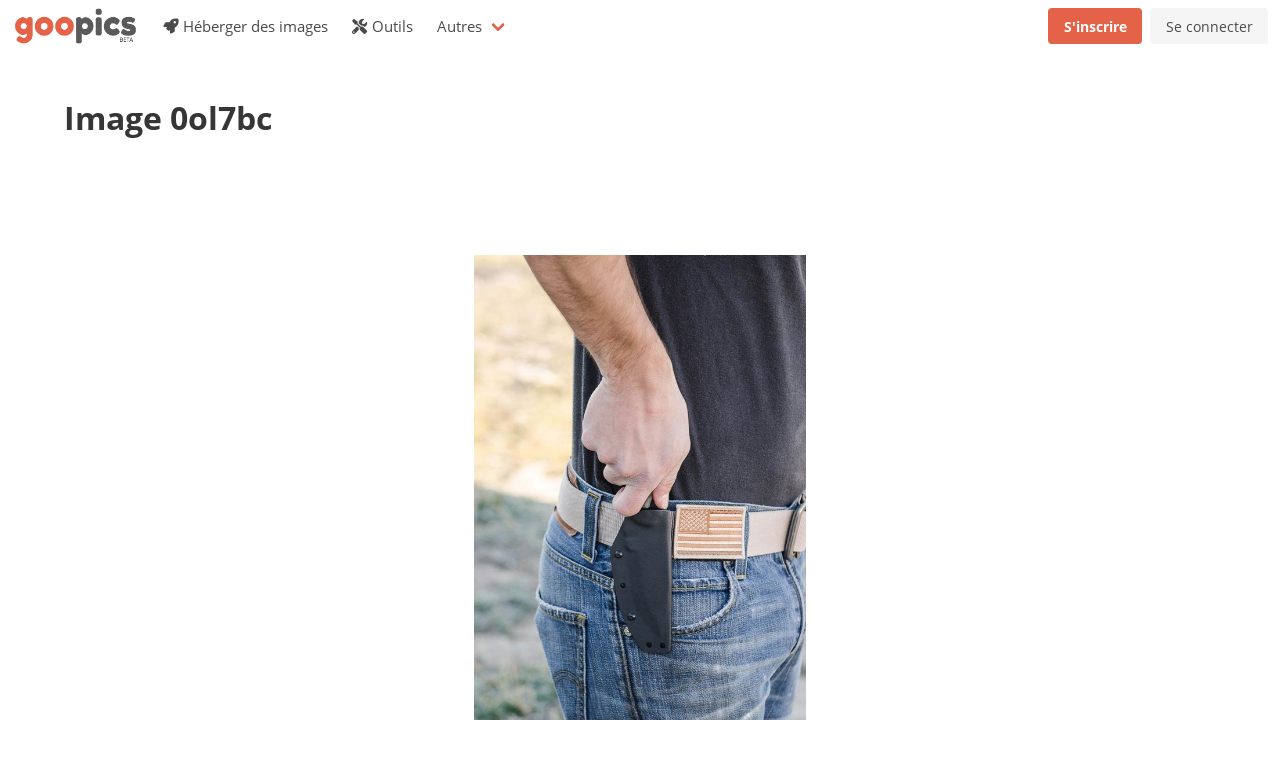

--- FILE ---
content_type: text/html; charset=utf-8
request_url: https://goopics.net/i/0ol7bc
body_size: 1901
content:
<!DOCTYPE html>
<html>

<head>
    <meta charset="utf-8">
    <meta name="viewport" content="width=device-width, initial-scale=1">
    <title>Image</title>
    <link rel="stylesheet" href="/assets/css/bulma.css">
    <link rel="stylesheet" href="//cdn.materialdesignicons.com/5.4.55/css/materialdesignicons.min.css">
    <link href="/assets/css/fontawesome-free-5.15.4-web/css/all.css" rel="stylesheet"> 
    
    <!-- Gallery -->
    <link rel="stylesheet" href="/assets/css/magnific-popup.css">
    
    
    <style>
    .dropzone {
        border: 1px solid rgba(0, 0, 0, 0.3);
    }
    .sda {
        display: none;
    }
    </style>
</head>

<body>
    <nav class="navbar" role="navigation" aria-label="main navigation">
        <div class="navbar-brand">
            <a class="navbar-item" href="/">
                <img src="/assets/images/logo2_beta.png" height="50">
            </a>

            <a role="button" class="navbar-burger" aria-label="menu" aria-expanded="false"
                data-target="navbarBasicExample">
                <span aria-hidden="true"></span>
                <span aria-hidden="true"></span>
                <span aria-hidden="true"></span>
            </a>
        </div>

        <div class="navbar-menu">
            <div class="navbar-start">
                <a href="/" class="navbar-item">
                    <span class="text-icon"><span class="icon"><i class="fas fa-rocket"></i></span> Héberger des images</span>
                </a>

                <a href="/outils" class="navbar-item">
                    <span class="text-icon"><span class="icon"><i class="fas fa-tools"></i></span> Outils</span>
                </a>

                <div class="navbar-item has-dropdown is-hoverable">
                    <a class="navbar-link">
                        Autres
                    </a>

                    <div class="navbar-dropdown">
                        <a class="navbar-item" href="/faq">
                            <span class="text-icon"><span class="icon"><i class="fas fa-info-circle"></i></span> À propos de l'hébergement d'images (FAQ)</span>
                        </a>
                        <a class="navbar-item" href="/contact">
                            <span class="text-icon"><span class="icon"><i class="fas fa-envelope"></i></span> Contact</span>
                        </a>
                        <!--<hr class="navbar-divider">-->
                        <!-- <a class="navbar-item" href="/report">
                            <span class="text-icon"><span class="icon"><i class="fas fa-flag"></i></span> Signaler du contenu</span>
                        </a> -->
                    </div>
                </div>
            </div>

            <div class="navbar-end">
                
                
                <div class="navbar-item">
                    <div class="buttons">
                        <a href="/signup" class="button is-primary">
                            <strong>S'inscrire</strong>
                        </a>
                        <a href="/login" class="button is-light">
                            Se connecter
                        </a>
                    </div>
                </div>
                
            </div>
        </div>
    </nav>
    <section class="section">
        <div class="container">
            
<h1 class="title">Image 0ol7bc</h1>


<script async src="https://pagead2.googlesyndication.com/pagead/js/adsbygoogle.js?client=ca-pub-3157575723649673"
     crossorigin="anonymous"></script>
<!-- GooPics image -->
<ins class="adsbygoogle"
     style="display:inline-block;width:728px;height:90px"
     data-ad-client="ca-pub-3157575723649673"
     data-ad-slot="4286560349"></ins>
<script>
     (adsbygoogle = window.adsbygoogle || []).push({});
</script>

<div id="sharing-links" class="modal">
  <div class="modal-background"></div>
  <div class="modal-card">
    <header class="modal-card-head">
      <p class="modal-card-title">Liens de partage</p>
      <button class="delete" aria-label="close"></button>
    </header>
    <section class="modal-card-body">
      <table class="table is-fullwidth">
        <tr>
          <td>Lien basique</td>
          <td>
            <div class="field has-addons">
              <div class="control is-expanded">
                <input class="input" name="basic-link" value="">
              </div>
              <div class="control">
                <button class="button is-primary" onclick="copy(this);">
                  <span class="icon">
                    <i class="fas fa-copy"></i>
                  </span>
                </button>
              </div>
            </div>
          </td>
        </tr>
        <tr>
          <td>Lien direct</td>
          <td>
            <div class="field has-addons">
              <div class="control is-expanded">
                <input class="input" name="direct-link" value="">
              </div>
              <div class="control">
                <button class="button is-primary" onclick="copy(this);">
                  <span class="icon">
                    <i class="fas fa-copy"></i>
                  </span>
                </button>
              </div>
            </div>
          </td>
        </tr>
        <tr>
          <td>Lien forum</td>
          <td>
            <div class="field has-addons">
              <div class="control is-expanded">
                <input class="input" name="forum-link" value="">
              </div>
              <div class="control">
                <button class="button is-primary" onclick="copy(this);">
                  <span class="icon">
                    <i class="fas fa-copy"></i>
                  </span>
                </button>
              </div>
            </div>
          </td>
        </tr>
        <tr>
          <td>Lien Markdown</td>
          <td>
            <div class="field has-addons">
              <div class="control is-expanded">
                <input class="input" name="markdown-link"value="">
              </div>
              <div class="control">
                <button class="button is-primary" onclick="copy(this);">
                  <span class="icon">
                    <i class="fas fa-copy"></i>
                  </span>
                </button>
              </div>
            </div>
          </td>
        </tr>
        <tr>
          <td>Lien HTML</td>
          <td>
            <div class="field has-addons">
              <div class="control is-expanded">
                <input class="input" name="html-link" value="">
              </div>
              <div class="control">
                <button class="button is-primary" onclick="copy(this);">
                  <span class="icon">
                    <i class="fas fa-copy"></i>
                  </span>
                </button>
              </div>
            </div>
          </td>
        </tr>
      </table>
    </section>
    <footer class="modal-card-foot" style="justify-content: flex-end;">
      <button class="button close is-pulled-right">Fermer</button>
    </footer>
  </div>
</div>

<div class="image-container" style="text-align: center;">
    <a class="image-link" href="https://i.goopics.net/0ol7bc.jpg"><img class="image" style="max-width: 800px; max-height: 500px; margin: 0 auto;" src="https://i.goopics.net/0ol7bc.jpg"></img></a><br />
    <a class="has-text-weight-bold" onclick="sharing_links('0ol7bc', 'jpg'); open_modal('sharing-links');">Afficher les liens de partage</a>
</div>

        </div>
    </section>

    <!-- Gallery -->
    <script src="//ajax.googleapis.com/ajax/libs/jquery/1.9.1/jquery.min.js"></script>
    <script src="/assets/js/jquery.magnific-popup.min.js"></script>
    <script>
    var DIRECT_LINK_PATTERN = "https://i.goopics.net";   
    </script>
    <script src="/assets/js/prebid-ads.js"></script>
    <script src="/assets/js/custom.js"></script>
    <script src="/assets/js/modal.js"></script>
    
<script defer src="https://static.cloudflareinsights.com/beacon.min.js/vcd15cbe7772f49c399c6a5babf22c1241717689176015" integrity="sha512-ZpsOmlRQV6y907TI0dKBHq9Md29nnaEIPlkf84rnaERnq6zvWvPUqr2ft8M1aS28oN72PdrCzSjY4U6VaAw1EQ==" data-cf-beacon='{"version":"2024.11.0","token":"43867f976c5e44f78931300ce7431f16","r":1,"server_timing":{"name":{"cfCacheStatus":true,"cfEdge":true,"cfExtPri":true,"cfL4":true,"cfOrigin":true,"cfSpeedBrain":true},"location_startswith":null}}' crossorigin="anonymous"></script>
</body>
</html>

--- FILE ---
content_type: text/html; charset=utf-8
request_url: https://www.google.com/recaptcha/api2/aframe
body_size: 267
content:
<!DOCTYPE HTML><html><head><meta http-equiv="content-type" content="text/html; charset=UTF-8"></head><body><script nonce="ZbeH7So7gs3jZK0XEbsQCA">/** Anti-fraud and anti-abuse applications only. See google.com/recaptcha */ try{var clients={'sodar':'https://pagead2.googlesyndication.com/pagead/sodar?'};window.addEventListener("message",function(a){try{if(a.source===window.parent){var b=JSON.parse(a.data);var c=clients[b['id']];if(c){var d=document.createElement('img');d.src=c+b['params']+'&rc='+(localStorage.getItem("rc::a")?sessionStorage.getItem("rc::b"):"");window.document.body.appendChild(d);sessionStorage.setItem("rc::e",parseInt(sessionStorage.getItem("rc::e")||0)+1);localStorage.setItem("rc::h",'1768805708160');}}}catch(b){}});window.parent.postMessage("_grecaptcha_ready", "*");}catch(b){}</script></body></html>

--- FILE ---
content_type: application/javascript
request_url: https://goopics.net/assets/js/prebid-ads.js
body_size: -334
content:
var e=document.createElement('div');
e.id='MqBNjgdEFX';
e.style.display='none';
document.body.appendChild(e);